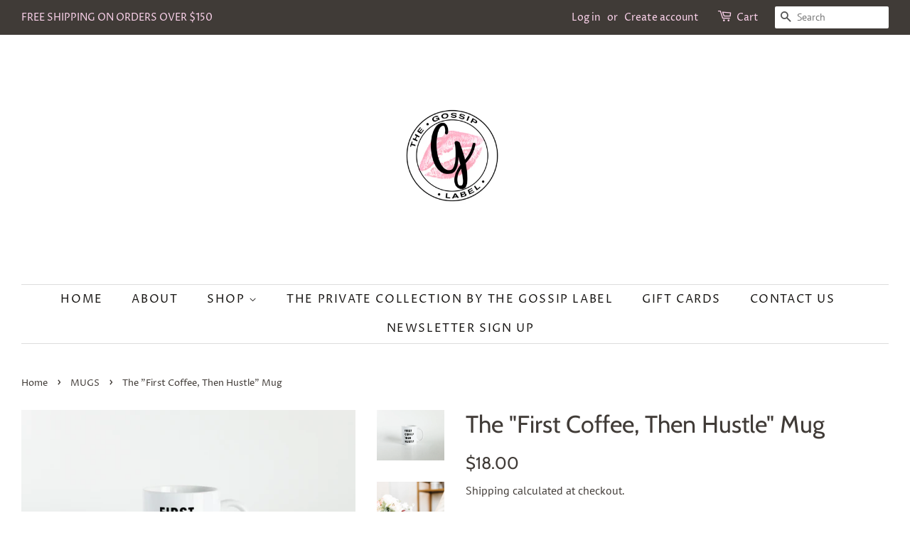

--- FILE ---
content_type: text/html; charset=utf-8
request_url: https://thegossiplabel.com/collections/mugs/products/the-first-coffee-then-hustle-mug
body_size: 17198
content:
<!doctype html>
<html class="no-js">
<head>

  <!-- Basic page needs ================================================== -->
  <meta charset="utf-8">
  <meta http-equiv="X-UA-Compatible" content="IE=edge,chrome=1">

  

  <!-- Title and description ================================================== -->
  <title>
  The &quot;First Coffee, Then Hustle&quot; Mug &ndash; The Gossip Label
  </title>

  
  <meta name="description" content="Kick start your morning Gossip Babes, by sipping your first coffee from our 11 oz. ceramic mug and go get that paper girl!">
  

  <!-- Social meta ================================================== -->
  <!-- /snippets/social-meta-tags.liquid -->




<meta property="og:site_name" content="The Gossip Label">
<meta property="og:url" content="https://thegossiplabel.com/products/the-first-coffee-then-hustle-mug">
<meta property="og:title" content="The "First Coffee, Then Hustle" Mug">
<meta property="og:type" content="product">
<meta property="og:description" content="Kick start your morning Gossip Babes, by sipping your first coffee from our 11 oz. ceramic mug and go get that paper girl!">

  <meta property="og:price:amount" content="18.00">
  <meta property="og:price:currency" content="CAD">

<meta property="og:image" content="http://thegossiplabel.com/cdn/shop/products/APC_0009-2_1200x1200.jpg?v=1569473786"><meta property="og:image" content="http://thegossiplabel.com/cdn/shop/products/Gossip_Label_Launch_Campaign___Photo_by_Nicole_Constante-4_1200x1200.jpg?v=1569473786"><meta property="og:image" content="http://thegossiplabel.com/cdn/shop/products/Gossip_the_Label___Photo_by_Nicole_Constante-4_1200x1200.jpg?v=1569473786">
<meta property="og:image:secure_url" content="https://thegossiplabel.com/cdn/shop/products/APC_0009-2_1200x1200.jpg?v=1569473786"><meta property="og:image:secure_url" content="https://thegossiplabel.com/cdn/shop/products/Gossip_Label_Launch_Campaign___Photo_by_Nicole_Constante-4_1200x1200.jpg?v=1569473786"><meta property="og:image:secure_url" content="https://thegossiplabel.com/cdn/shop/products/Gossip_the_Label___Photo_by_Nicole_Constante-4_1200x1200.jpg?v=1569473786">


<meta name="twitter:card" content="summary_large_image">
<meta name="twitter:title" content="The "First Coffee, Then Hustle" Mug">
<meta name="twitter:description" content="Kick start your morning Gossip Babes, by sipping your first coffee from our 11 oz. ceramic mug and go get that paper girl!">


  <!-- Helpers ================================================== -->
  <link rel="canonical" href="https://thegossiplabel.com/products/the-first-coffee-then-hustle-mug">
  <meta name="viewport" content="width=device-width,initial-scale=1">
  <meta name="theme-color" content="#403b37">

  <!-- CSS ================================================== -->
  <link href="//thegossiplabel.com/cdn/shop/t/2/assets/timber.scss.css?v=92372467249171150601762930942" rel="stylesheet" type="text/css" media="all" />
  <link href="//thegossiplabel.com/cdn/shop/t/2/assets/theme.scss.css?v=79777198900770633121762930942" rel="stylesheet" type="text/css" media="all" />

  <script>
    window.theme = window.theme || {};

    var theme = {
      strings: {
        addToCart: "Add to Cart",
        soldOut: "Sold out",
        unavailable: "Unavailable",
        zoomClose: "Close (Esc)",
        zoomPrev: "Previous (Left arrow key)",
        zoomNext: "Next (Right arrow key)",
        addressError: "Error looking up that address",
        addressNoResults: "No results for that address",
        addressQueryLimit: "You have exceeded the Google API usage limit. Consider upgrading to a \u003ca href=\"https:\/\/developers.google.com\/maps\/premium\/usage-limits\"\u003ePremium Plan\u003c\/a\u003e.",
        authError: "There was a problem authenticating your Google Maps API Key."
      },
      settings: {
        // Adding some settings to allow the editor to update correctly when they are changed
        enableWideLayout: true,
        typeAccentTransform: true,
        typeAccentSpacing: true,
        baseFontSize: '17px',
        headerBaseFontSize: '34px',
        accentFontSize: '16px'
      },
      variables: {
        mediaQueryMedium: 'screen and (max-width: 768px)',
        bpSmall: false
      },
      moneyFormat: "${{amount}}"
    }

    document.documentElement.className = document.documentElement.className.replace('no-js', 'supports-js');
  </script>

  <!-- Header hook for plugins ================================================== -->
  <script>window.performance && window.performance.mark && window.performance.mark('shopify.content_for_header.start');</script><meta name="google-site-verification" content="mDqn8H1V-uma71R7fm6CNIf9WW8aTnV0vV930Rj9Trw">
<meta id="shopify-digital-wallet" name="shopify-digital-wallet" content="/23925784656/digital_wallets/dialog">
<meta name="shopify-checkout-api-token" content="39317780741047b4d5c5dec55792173f">
<meta id="in-context-paypal-metadata" data-shop-id="23925784656" data-venmo-supported="false" data-environment="production" data-locale="en_US" data-paypal-v4="true" data-currency="CAD">
<link rel="alternate" type="application/json+oembed" href="https://thegossiplabel.com/products/the-first-coffee-then-hustle-mug.oembed">
<script async="async" src="/checkouts/internal/preloads.js?locale=en-CA"></script>
<script id="shopify-features" type="application/json">{"accessToken":"39317780741047b4d5c5dec55792173f","betas":["rich-media-storefront-analytics"],"domain":"thegossiplabel.com","predictiveSearch":true,"shopId":23925784656,"locale":"en"}</script>
<script>var Shopify = Shopify || {};
Shopify.shop = "the-gossip-label.myshopify.com";
Shopify.locale = "en";
Shopify.currency = {"active":"CAD","rate":"1.0"};
Shopify.country = "CA";
Shopify.theme = {"name":"Minimal","id":75563171920,"schema_name":"Minimal","schema_version":"11.1.0","theme_store_id":380,"role":"main"};
Shopify.theme.handle = "null";
Shopify.theme.style = {"id":null,"handle":null};
Shopify.cdnHost = "thegossiplabel.com/cdn";
Shopify.routes = Shopify.routes || {};
Shopify.routes.root = "/";</script>
<script type="module">!function(o){(o.Shopify=o.Shopify||{}).modules=!0}(window);</script>
<script>!function(o){function n(){var o=[];function n(){o.push(Array.prototype.slice.apply(arguments))}return n.q=o,n}var t=o.Shopify=o.Shopify||{};t.loadFeatures=n(),t.autoloadFeatures=n()}(window);</script>
<script id="shop-js-analytics" type="application/json">{"pageType":"product"}</script>
<script defer="defer" async type="module" src="//thegossiplabel.com/cdn/shopifycloud/shop-js/modules/v2/client.init-shop-cart-sync_C5BV16lS.en.esm.js"></script>
<script defer="defer" async type="module" src="//thegossiplabel.com/cdn/shopifycloud/shop-js/modules/v2/chunk.common_CygWptCX.esm.js"></script>
<script type="module">
  await import("//thegossiplabel.com/cdn/shopifycloud/shop-js/modules/v2/client.init-shop-cart-sync_C5BV16lS.en.esm.js");
await import("//thegossiplabel.com/cdn/shopifycloud/shop-js/modules/v2/chunk.common_CygWptCX.esm.js");

  window.Shopify.SignInWithShop?.initShopCartSync?.({"fedCMEnabled":true,"windoidEnabled":true});

</script>
<script>(function() {
  var isLoaded = false;
  function asyncLoad() {
    if (isLoaded) return;
    isLoaded = true;
    var urls = ["https:\/\/api.chated.io\/sdk\/v1\/popups\/7ff30f1f-469c-4635-a00b-e100d4f3e07c.js?shop=the-gossip-label.myshopify.com","https:\/\/cdn.seguno.com\/storefront.js?v=1.0.0\u0026id=7e771ea0020d456194e2aacbd237ee69\u0026bv=1764480209000\u0026cv=1729273994000\u0026shop=the-gossip-label.myshopify.com"];
    for (var i = 0; i < urls.length; i++) {
      var s = document.createElement('script');
      s.type = 'text/javascript';
      s.async = true;
      s.src = urls[i];
      var x = document.getElementsByTagName('script')[0];
      x.parentNode.insertBefore(s, x);
    }
  };
  if(window.attachEvent) {
    window.attachEvent('onload', asyncLoad);
  } else {
    window.addEventListener('load', asyncLoad, false);
  }
})();</script>
<script id="__st">var __st={"a":23925784656,"offset":-25200,"reqid":"fcf99c20-237b-4e14-bca5-bf3628167399-1768834638","pageurl":"thegossiplabel.com\/collections\/mugs\/products\/the-first-coffee-then-hustle-mug","u":"3c9c62b80a90","p":"product","rtyp":"product","rid":4117359591504};</script>
<script>window.ShopifyPaypalV4VisibilityTracking = true;</script>
<script id="captcha-bootstrap">!function(){'use strict';const t='contact',e='account',n='new_comment',o=[[t,t],['blogs',n],['comments',n],[t,'customer']],c=[[e,'customer_login'],[e,'guest_login'],[e,'recover_customer_password'],[e,'create_customer']],r=t=>t.map((([t,e])=>`form[action*='/${t}']:not([data-nocaptcha='true']) input[name='form_type'][value='${e}']`)).join(','),a=t=>()=>t?[...document.querySelectorAll(t)].map((t=>t.form)):[];function s(){const t=[...o],e=r(t);return a(e)}const i='password',u='form_key',d=['recaptcha-v3-token','g-recaptcha-response','h-captcha-response',i],f=()=>{try{return window.sessionStorage}catch{return}},m='__shopify_v',_=t=>t.elements[u];function p(t,e,n=!1){try{const o=window.sessionStorage,c=JSON.parse(o.getItem(e)),{data:r}=function(t){const{data:e,action:n}=t;return t[m]||n?{data:e,action:n}:{data:t,action:n}}(c);for(const[e,n]of Object.entries(r))t.elements[e]&&(t.elements[e].value=n);n&&o.removeItem(e)}catch(o){console.error('form repopulation failed',{error:o})}}const l='form_type',E='cptcha';function T(t){t.dataset[E]=!0}const w=window,h=w.document,L='Shopify',v='ce_forms',y='captcha';let A=!1;((t,e)=>{const n=(g='f06e6c50-85a8-45c8-87d0-21a2b65856fe',I='https://cdn.shopify.com/shopifycloud/storefront-forms-hcaptcha/ce_storefront_forms_captcha_hcaptcha.v1.5.2.iife.js',D={infoText:'Protected by hCaptcha',privacyText:'Privacy',termsText:'Terms'},(t,e,n)=>{const o=w[L][v],c=o.bindForm;if(c)return c(t,g,e,D).then(n);var r;o.q.push([[t,g,e,D],n]),r=I,A||(h.body.append(Object.assign(h.createElement('script'),{id:'captcha-provider',async:!0,src:r})),A=!0)});var g,I,D;w[L]=w[L]||{},w[L][v]=w[L][v]||{},w[L][v].q=[],w[L][y]=w[L][y]||{},w[L][y].protect=function(t,e){n(t,void 0,e),T(t)},Object.freeze(w[L][y]),function(t,e,n,w,h,L){const[v,y,A,g]=function(t,e,n){const i=e?o:[],u=t?c:[],d=[...i,...u],f=r(d),m=r(i),_=r(d.filter((([t,e])=>n.includes(e))));return[a(f),a(m),a(_),s()]}(w,h,L),I=t=>{const e=t.target;return e instanceof HTMLFormElement?e:e&&e.form},D=t=>v().includes(t);t.addEventListener('submit',(t=>{const e=I(t);if(!e)return;const n=D(e)&&!e.dataset.hcaptchaBound&&!e.dataset.recaptchaBound,o=_(e),c=g().includes(e)&&(!o||!o.value);(n||c)&&t.preventDefault(),c&&!n&&(function(t){try{if(!f())return;!function(t){const e=f();if(!e)return;const n=_(t);if(!n)return;const o=n.value;o&&e.removeItem(o)}(t);const e=Array.from(Array(32),(()=>Math.random().toString(36)[2])).join('');!function(t,e){_(t)||t.append(Object.assign(document.createElement('input'),{type:'hidden',name:u})),t.elements[u].value=e}(t,e),function(t,e){const n=f();if(!n)return;const o=[...t.querySelectorAll(`input[type='${i}']`)].map((({name:t})=>t)),c=[...d,...o],r={};for(const[a,s]of new FormData(t).entries())c.includes(a)||(r[a]=s);n.setItem(e,JSON.stringify({[m]:1,action:t.action,data:r}))}(t,e)}catch(e){console.error('failed to persist form',e)}}(e),e.submit())}));const S=(t,e)=>{t&&!t.dataset[E]&&(n(t,e.some((e=>e===t))),T(t))};for(const o of['focusin','change'])t.addEventListener(o,(t=>{const e=I(t);D(e)&&S(e,y())}));const B=e.get('form_key'),M=e.get(l),P=B&&M;t.addEventListener('DOMContentLoaded',(()=>{const t=y();if(P)for(const e of t)e.elements[l].value===M&&p(e,B);[...new Set([...A(),...v().filter((t=>'true'===t.dataset.shopifyCaptcha))])].forEach((e=>S(e,t)))}))}(h,new URLSearchParams(w.location.search),n,t,e,['guest_login'])})(!0,!0)}();</script>
<script integrity="sha256-4kQ18oKyAcykRKYeNunJcIwy7WH5gtpwJnB7kiuLZ1E=" data-source-attribution="shopify.loadfeatures" defer="defer" src="//thegossiplabel.com/cdn/shopifycloud/storefront/assets/storefront/load_feature-a0a9edcb.js" crossorigin="anonymous"></script>
<script data-source-attribution="shopify.dynamic_checkout.dynamic.init">var Shopify=Shopify||{};Shopify.PaymentButton=Shopify.PaymentButton||{isStorefrontPortableWallets:!0,init:function(){window.Shopify.PaymentButton.init=function(){};var t=document.createElement("script");t.src="https://thegossiplabel.com/cdn/shopifycloud/portable-wallets/latest/portable-wallets.en.js",t.type="module",document.head.appendChild(t)}};
</script>
<script data-source-attribution="shopify.dynamic_checkout.buyer_consent">
  function portableWalletsHideBuyerConsent(e){var t=document.getElementById("shopify-buyer-consent"),n=document.getElementById("shopify-subscription-policy-button");t&&n&&(t.classList.add("hidden"),t.setAttribute("aria-hidden","true"),n.removeEventListener("click",e))}function portableWalletsShowBuyerConsent(e){var t=document.getElementById("shopify-buyer-consent"),n=document.getElementById("shopify-subscription-policy-button");t&&n&&(t.classList.remove("hidden"),t.removeAttribute("aria-hidden"),n.addEventListener("click",e))}window.Shopify?.PaymentButton&&(window.Shopify.PaymentButton.hideBuyerConsent=portableWalletsHideBuyerConsent,window.Shopify.PaymentButton.showBuyerConsent=portableWalletsShowBuyerConsent);
</script>
<script data-source-attribution="shopify.dynamic_checkout.cart.bootstrap">document.addEventListener("DOMContentLoaded",(function(){function t(){return document.querySelector("shopify-accelerated-checkout-cart, shopify-accelerated-checkout")}if(t())Shopify.PaymentButton.init();else{new MutationObserver((function(e,n){t()&&(Shopify.PaymentButton.init(),n.disconnect())})).observe(document.body,{childList:!0,subtree:!0})}}));
</script>
<link id="shopify-accelerated-checkout-styles" rel="stylesheet" media="screen" href="https://thegossiplabel.com/cdn/shopifycloud/portable-wallets/latest/accelerated-checkout-backwards-compat.css" crossorigin="anonymous">
<style id="shopify-accelerated-checkout-cart">
        #shopify-buyer-consent {
  margin-top: 1em;
  display: inline-block;
  width: 100%;
}

#shopify-buyer-consent.hidden {
  display: none;
}

#shopify-subscription-policy-button {
  background: none;
  border: none;
  padding: 0;
  text-decoration: underline;
  font-size: inherit;
  cursor: pointer;
}

#shopify-subscription-policy-button::before {
  box-shadow: none;
}

      </style>

<script>window.performance && window.performance.mark && window.performance.mark('shopify.content_for_header.end');</script>

  <script src="//thegossiplabel.com/cdn/shop/t/2/assets/jquery-2.2.3.min.js?v=58211863146907186831564034743" type="text/javascript"></script>

  <script src="//thegossiplabel.com/cdn/shop/t/2/assets/lazysizes.min.js?v=155223123402716617051564034743" async="async"></script>

  
  

<link href="https://monorail-edge.shopifysvc.com" rel="dns-prefetch">
<script>(function(){if ("sendBeacon" in navigator && "performance" in window) {try {var session_token_from_headers = performance.getEntriesByType('navigation')[0].serverTiming.find(x => x.name == '_s').description;} catch {var session_token_from_headers = undefined;}var session_cookie_matches = document.cookie.match(/_shopify_s=([^;]*)/);var session_token_from_cookie = session_cookie_matches && session_cookie_matches.length === 2 ? session_cookie_matches[1] : "";var session_token = session_token_from_headers || session_token_from_cookie || "";function handle_abandonment_event(e) {var entries = performance.getEntries().filter(function(entry) {return /monorail-edge.shopifysvc.com/.test(entry.name);});if (!window.abandonment_tracked && entries.length === 0) {window.abandonment_tracked = true;var currentMs = Date.now();var navigation_start = performance.timing.navigationStart;var payload = {shop_id: 23925784656,url: window.location.href,navigation_start,duration: currentMs - navigation_start,session_token,page_type: "product"};window.navigator.sendBeacon("https://monorail-edge.shopifysvc.com/v1/produce", JSON.stringify({schema_id: "online_store_buyer_site_abandonment/1.1",payload: payload,metadata: {event_created_at_ms: currentMs,event_sent_at_ms: currentMs}}));}}window.addEventListener('pagehide', handle_abandonment_event);}}());</script>
<script id="web-pixels-manager-setup">(function e(e,d,r,n,o){if(void 0===o&&(o={}),!Boolean(null===(a=null===(i=window.Shopify)||void 0===i?void 0:i.analytics)||void 0===a?void 0:a.replayQueue)){var i,a;window.Shopify=window.Shopify||{};var t=window.Shopify;t.analytics=t.analytics||{};var s=t.analytics;s.replayQueue=[],s.publish=function(e,d,r){return s.replayQueue.push([e,d,r]),!0};try{self.performance.mark("wpm:start")}catch(e){}var l=function(){var e={modern:/Edge?\/(1{2}[4-9]|1[2-9]\d|[2-9]\d{2}|\d{4,})\.\d+(\.\d+|)|Firefox\/(1{2}[4-9]|1[2-9]\d|[2-9]\d{2}|\d{4,})\.\d+(\.\d+|)|Chrom(ium|e)\/(9{2}|\d{3,})\.\d+(\.\d+|)|(Maci|X1{2}).+ Version\/(15\.\d+|(1[6-9]|[2-9]\d|\d{3,})\.\d+)([,.]\d+|)( \(\w+\)|)( Mobile\/\w+|) Safari\/|Chrome.+OPR\/(9{2}|\d{3,})\.\d+\.\d+|(CPU[ +]OS|iPhone[ +]OS|CPU[ +]iPhone|CPU IPhone OS|CPU iPad OS)[ +]+(15[._]\d+|(1[6-9]|[2-9]\d|\d{3,})[._]\d+)([._]\d+|)|Android:?[ /-](13[3-9]|1[4-9]\d|[2-9]\d{2}|\d{4,})(\.\d+|)(\.\d+|)|Android.+Firefox\/(13[5-9]|1[4-9]\d|[2-9]\d{2}|\d{4,})\.\d+(\.\d+|)|Android.+Chrom(ium|e)\/(13[3-9]|1[4-9]\d|[2-9]\d{2}|\d{4,})\.\d+(\.\d+|)|SamsungBrowser\/([2-9]\d|\d{3,})\.\d+/,legacy:/Edge?\/(1[6-9]|[2-9]\d|\d{3,})\.\d+(\.\d+|)|Firefox\/(5[4-9]|[6-9]\d|\d{3,})\.\d+(\.\d+|)|Chrom(ium|e)\/(5[1-9]|[6-9]\d|\d{3,})\.\d+(\.\d+|)([\d.]+$|.*Safari\/(?![\d.]+ Edge\/[\d.]+$))|(Maci|X1{2}).+ Version\/(10\.\d+|(1[1-9]|[2-9]\d|\d{3,})\.\d+)([,.]\d+|)( \(\w+\)|)( Mobile\/\w+|) Safari\/|Chrome.+OPR\/(3[89]|[4-9]\d|\d{3,})\.\d+\.\d+|(CPU[ +]OS|iPhone[ +]OS|CPU[ +]iPhone|CPU IPhone OS|CPU iPad OS)[ +]+(10[._]\d+|(1[1-9]|[2-9]\d|\d{3,})[._]\d+)([._]\d+|)|Android:?[ /-](13[3-9]|1[4-9]\d|[2-9]\d{2}|\d{4,})(\.\d+|)(\.\d+|)|Mobile Safari.+OPR\/([89]\d|\d{3,})\.\d+\.\d+|Android.+Firefox\/(13[5-9]|1[4-9]\d|[2-9]\d{2}|\d{4,})\.\d+(\.\d+|)|Android.+Chrom(ium|e)\/(13[3-9]|1[4-9]\d|[2-9]\d{2}|\d{4,})\.\d+(\.\d+|)|Android.+(UC? ?Browser|UCWEB|U3)[ /]?(15\.([5-9]|\d{2,})|(1[6-9]|[2-9]\d|\d{3,})\.\d+)\.\d+|SamsungBrowser\/(5\.\d+|([6-9]|\d{2,})\.\d+)|Android.+MQ{2}Browser\/(14(\.(9|\d{2,})|)|(1[5-9]|[2-9]\d|\d{3,})(\.\d+|))(\.\d+|)|K[Aa][Ii]OS\/(3\.\d+|([4-9]|\d{2,})\.\d+)(\.\d+|)/},d=e.modern,r=e.legacy,n=navigator.userAgent;return n.match(d)?"modern":n.match(r)?"legacy":"unknown"}(),u="modern"===l?"modern":"legacy",c=(null!=n?n:{modern:"",legacy:""})[u],f=function(e){return[e.baseUrl,"/wpm","/b",e.hashVersion,"modern"===e.buildTarget?"m":"l",".js"].join("")}({baseUrl:d,hashVersion:r,buildTarget:u}),m=function(e){var d=e.version,r=e.bundleTarget,n=e.surface,o=e.pageUrl,i=e.monorailEndpoint;return{emit:function(e){var a=e.status,t=e.errorMsg,s=(new Date).getTime(),l=JSON.stringify({metadata:{event_sent_at_ms:s},events:[{schema_id:"web_pixels_manager_load/3.1",payload:{version:d,bundle_target:r,page_url:o,status:a,surface:n,error_msg:t},metadata:{event_created_at_ms:s}}]});if(!i)return console&&console.warn&&console.warn("[Web Pixels Manager] No Monorail endpoint provided, skipping logging."),!1;try{return self.navigator.sendBeacon.bind(self.navigator)(i,l)}catch(e){}var u=new XMLHttpRequest;try{return u.open("POST",i,!0),u.setRequestHeader("Content-Type","text/plain"),u.send(l),!0}catch(e){return console&&console.warn&&console.warn("[Web Pixels Manager] Got an unhandled error while logging to Monorail."),!1}}}}({version:r,bundleTarget:l,surface:e.surface,pageUrl:self.location.href,monorailEndpoint:e.monorailEndpoint});try{o.browserTarget=l,function(e){var d=e.src,r=e.async,n=void 0===r||r,o=e.onload,i=e.onerror,a=e.sri,t=e.scriptDataAttributes,s=void 0===t?{}:t,l=document.createElement("script"),u=document.querySelector("head"),c=document.querySelector("body");if(l.async=n,l.src=d,a&&(l.integrity=a,l.crossOrigin="anonymous"),s)for(var f in s)if(Object.prototype.hasOwnProperty.call(s,f))try{l.dataset[f]=s[f]}catch(e){}if(o&&l.addEventListener("load",o),i&&l.addEventListener("error",i),u)u.appendChild(l);else{if(!c)throw new Error("Did not find a head or body element to append the script");c.appendChild(l)}}({src:f,async:!0,onload:function(){if(!function(){var e,d;return Boolean(null===(d=null===(e=window.Shopify)||void 0===e?void 0:e.analytics)||void 0===d?void 0:d.initialized)}()){var d=window.webPixelsManager.init(e)||void 0;if(d){var r=window.Shopify.analytics;r.replayQueue.forEach((function(e){var r=e[0],n=e[1],o=e[2];d.publishCustomEvent(r,n,o)})),r.replayQueue=[],r.publish=d.publishCustomEvent,r.visitor=d.visitor,r.initialized=!0}}},onerror:function(){return m.emit({status:"failed",errorMsg:"".concat(f," has failed to load")})},sri:function(e){var d=/^sha384-[A-Za-z0-9+/=]+$/;return"string"==typeof e&&d.test(e)}(c)?c:"",scriptDataAttributes:o}),m.emit({status:"loading"})}catch(e){m.emit({status:"failed",errorMsg:(null==e?void 0:e.message)||"Unknown error"})}}})({shopId: 23925784656,storefrontBaseUrl: "https://thegossiplabel.com",extensionsBaseUrl: "https://extensions.shopifycdn.com/cdn/shopifycloud/web-pixels-manager",monorailEndpoint: "https://monorail-edge.shopifysvc.com/unstable/produce_batch",surface: "storefront-renderer",enabledBetaFlags: ["2dca8a86"],webPixelsConfigList: [{"id":"130809936","configuration":"{\"pixel_id\":\"3051255548299134\",\"pixel_type\":\"facebook_pixel\",\"metaapp_system_user_token\":\"-\"}","eventPayloadVersion":"v1","runtimeContext":"OPEN","scriptVersion":"ca16bc87fe92b6042fbaa3acc2fbdaa6","type":"APP","apiClientId":2329312,"privacyPurposes":["ANALYTICS","MARKETING","SALE_OF_DATA"],"dataSharingAdjustments":{"protectedCustomerApprovalScopes":["read_customer_address","read_customer_email","read_customer_name","read_customer_personal_data","read_customer_phone"]}},{"id":"shopify-app-pixel","configuration":"{}","eventPayloadVersion":"v1","runtimeContext":"STRICT","scriptVersion":"0450","apiClientId":"shopify-pixel","type":"APP","privacyPurposes":["ANALYTICS","MARKETING"]},{"id":"shopify-custom-pixel","eventPayloadVersion":"v1","runtimeContext":"LAX","scriptVersion":"0450","apiClientId":"shopify-pixel","type":"CUSTOM","privacyPurposes":["ANALYTICS","MARKETING"]}],isMerchantRequest: false,initData: {"shop":{"name":"The Gossip Label","paymentSettings":{"currencyCode":"CAD"},"myshopifyDomain":"the-gossip-label.myshopify.com","countryCode":"CA","storefrontUrl":"https:\/\/thegossiplabel.com"},"customer":null,"cart":null,"checkout":null,"productVariants":[{"price":{"amount":18.0,"currencyCode":"CAD"},"product":{"title":"The \"First Coffee, Then Hustle\" Mug","vendor":"The Gossip Label","id":"4117359591504","untranslatedTitle":"The \"First Coffee, Then Hustle\" Mug","url":"\/products\/the-first-coffee-then-hustle-mug","type":"Mug"},"id":"30183786578000","image":{"src":"\/\/thegossiplabel.com\/cdn\/shop\/products\/APC_0009-2.jpg?v=1569473786"},"sku":"","title":"Default Title","untranslatedTitle":"Default Title"}],"purchasingCompany":null},},"https://thegossiplabel.com/cdn","fcfee988w5aeb613cpc8e4bc33m6693e112",{"modern":"","legacy":""},{"shopId":"23925784656","storefrontBaseUrl":"https:\/\/thegossiplabel.com","extensionBaseUrl":"https:\/\/extensions.shopifycdn.com\/cdn\/shopifycloud\/web-pixels-manager","surface":"storefront-renderer","enabledBetaFlags":"[\"2dca8a86\"]","isMerchantRequest":"false","hashVersion":"fcfee988w5aeb613cpc8e4bc33m6693e112","publish":"custom","events":"[[\"page_viewed\",{}],[\"product_viewed\",{\"productVariant\":{\"price\":{\"amount\":18.0,\"currencyCode\":\"CAD\"},\"product\":{\"title\":\"The \\\"First Coffee, Then Hustle\\\" Mug\",\"vendor\":\"The Gossip Label\",\"id\":\"4117359591504\",\"untranslatedTitle\":\"The \\\"First Coffee, Then Hustle\\\" Mug\",\"url\":\"\/products\/the-first-coffee-then-hustle-mug\",\"type\":\"Mug\"},\"id\":\"30183786578000\",\"image\":{\"src\":\"\/\/thegossiplabel.com\/cdn\/shop\/products\/APC_0009-2.jpg?v=1569473786\"},\"sku\":\"\",\"title\":\"Default Title\",\"untranslatedTitle\":\"Default Title\"}}]]"});</script><script>
  window.ShopifyAnalytics = window.ShopifyAnalytics || {};
  window.ShopifyAnalytics.meta = window.ShopifyAnalytics.meta || {};
  window.ShopifyAnalytics.meta.currency = 'CAD';
  var meta = {"product":{"id":4117359591504,"gid":"gid:\/\/shopify\/Product\/4117359591504","vendor":"The Gossip Label","type":"Mug","handle":"the-first-coffee-then-hustle-mug","variants":[{"id":30183786578000,"price":1800,"name":"The \"First Coffee, Then Hustle\" Mug","public_title":null,"sku":""}],"remote":false},"page":{"pageType":"product","resourceType":"product","resourceId":4117359591504,"requestId":"fcf99c20-237b-4e14-bca5-bf3628167399-1768834638"}};
  for (var attr in meta) {
    window.ShopifyAnalytics.meta[attr] = meta[attr];
  }
</script>
<script class="analytics">
  (function () {
    var customDocumentWrite = function(content) {
      var jquery = null;

      if (window.jQuery) {
        jquery = window.jQuery;
      } else if (window.Checkout && window.Checkout.$) {
        jquery = window.Checkout.$;
      }

      if (jquery) {
        jquery('body').append(content);
      }
    };

    var hasLoggedConversion = function(token) {
      if (token) {
        return document.cookie.indexOf('loggedConversion=' + token) !== -1;
      }
      return false;
    }

    var setCookieIfConversion = function(token) {
      if (token) {
        var twoMonthsFromNow = new Date(Date.now());
        twoMonthsFromNow.setMonth(twoMonthsFromNow.getMonth() + 2);

        document.cookie = 'loggedConversion=' + token + '; expires=' + twoMonthsFromNow;
      }
    }

    var trekkie = window.ShopifyAnalytics.lib = window.trekkie = window.trekkie || [];
    if (trekkie.integrations) {
      return;
    }
    trekkie.methods = [
      'identify',
      'page',
      'ready',
      'track',
      'trackForm',
      'trackLink'
    ];
    trekkie.factory = function(method) {
      return function() {
        var args = Array.prototype.slice.call(arguments);
        args.unshift(method);
        trekkie.push(args);
        return trekkie;
      };
    };
    for (var i = 0; i < trekkie.methods.length; i++) {
      var key = trekkie.methods[i];
      trekkie[key] = trekkie.factory(key);
    }
    trekkie.load = function(config) {
      trekkie.config = config || {};
      trekkie.config.initialDocumentCookie = document.cookie;
      var first = document.getElementsByTagName('script')[0];
      var script = document.createElement('script');
      script.type = 'text/javascript';
      script.onerror = function(e) {
        var scriptFallback = document.createElement('script');
        scriptFallback.type = 'text/javascript';
        scriptFallback.onerror = function(error) {
                var Monorail = {
      produce: function produce(monorailDomain, schemaId, payload) {
        var currentMs = new Date().getTime();
        var event = {
          schema_id: schemaId,
          payload: payload,
          metadata: {
            event_created_at_ms: currentMs,
            event_sent_at_ms: currentMs
          }
        };
        return Monorail.sendRequest("https://" + monorailDomain + "/v1/produce", JSON.stringify(event));
      },
      sendRequest: function sendRequest(endpointUrl, payload) {
        // Try the sendBeacon API
        if (window && window.navigator && typeof window.navigator.sendBeacon === 'function' && typeof window.Blob === 'function' && !Monorail.isIos12()) {
          var blobData = new window.Blob([payload], {
            type: 'text/plain'
          });

          if (window.navigator.sendBeacon(endpointUrl, blobData)) {
            return true;
          } // sendBeacon was not successful

        } // XHR beacon

        var xhr = new XMLHttpRequest();

        try {
          xhr.open('POST', endpointUrl);
          xhr.setRequestHeader('Content-Type', 'text/plain');
          xhr.send(payload);
        } catch (e) {
          console.log(e);
        }

        return false;
      },
      isIos12: function isIos12() {
        return window.navigator.userAgent.lastIndexOf('iPhone; CPU iPhone OS 12_') !== -1 || window.navigator.userAgent.lastIndexOf('iPad; CPU OS 12_') !== -1;
      }
    };
    Monorail.produce('monorail-edge.shopifysvc.com',
      'trekkie_storefront_load_errors/1.1',
      {shop_id: 23925784656,
      theme_id: 75563171920,
      app_name: "storefront",
      context_url: window.location.href,
      source_url: "//thegossiplabel.com/cdn/s/trekkie.storefront.cd680fe47e6c39ca5d5df5f0a32d569bc48c0f27.min.js"});

        };
        scriptFallback.async = true;
        scriptFallback.src = '//thegossiplabel.com/cdn/s/trekkie.storefront.cd680fe47e6c39ca5d5df5f0a32d569bc48c0f27.min.js';
        first.parentNode.insertBefore(scriptFallback, first);
      };
      script.async = true;
      script.src = '//thegossiplabel.com/cdn/s/trekkie.storefront.cd680fe47e6c39ca5d5df5f0a32d569bc48c0f27.min.js';
      first.parentNode.insertBefore(script, first);
    };
    trekkie.load(
      {"Trekkie":{"appName":"storefront","development":false,"defaultAttributes":{"shopId":23925784656,"isMerchantRequest":null,"themeId":75563171920,"themeCityHash":"11861428534597718150","contentLanguage":"en","currency":"CAD","eventMetadataId":"3f0a6b3d-8e5e-468a-aa4a-394e3162f1f4"},"isServerSideCookieWritingEnabled":true,"monorailRegion":"shop_domain","enabledBetaFlags":["65f19447"]},"Session Attribution":{},"S2S":{"facebookCapiEnabled":true,"source":"trekkie-storefront-renderer","apiClientId":580111}}
    );

    var loaded = false;
    trekkie.ready(function() {
      if (loaded) return;
      loaded = true;

      window.ShopifyAnalytics.lib = window.trekkie;

      var originalDocumentWrite = document.write;
      document.write = customDocumentWrite;
      try { window.ShopifyAnalytics.merchantGoogleAnalytics.call(this); } catch(error) {};
      document.write = originalDocumentWrite;

      window.ShopifyAnalytics.lib.page(null,{"pageType":"product","resourceType":"product","resourceId":4117359591504,"requestId":"fcf99c20-237b-4e14-bca5-bf3628167399-1768834638","shopifyEmitted":true});

      var match = window.location.pathname.match(/checkouts\/(.+)\/(thank_you|post_purchase)/)
      var token = match? match[1]: undefined;
      if (!hasLoggedConversion(token)) {
        setCookieIfConversion(token);
        window.ShopifyAnalytics.lib.track("Viewed Product",{"currency":"CAD","variantId":30183786578000,"productId":4117359591504,"productGid":"gid:\/\/shopify\/Product\/4117359591504","name":"The \"First Coffee, Then Hustle\" Mug","price":"18.00","sku":"","brand":"The Gossip Label","variant":null,"category":"Mug","nonInteraction":true,"remote":false},undefined,undefined,{"shopifyEmitted":true});
      window.ShopifyAnalytics.lib.track("monorail:\/\/trekkie_storefront_viewed_product\/1.1",{"currency":"CAD","variantId":30183786578000,"productId":4117359591504,"productGid":"gid:\/\/shopify\/Product\/4117359591504","name":"The \"First Coffee, Then Hustle\" Mug","price":"18.00","sku":"","brand":"The Gossip Label","variant":null,"category":"Mug","nonInteraction":true,"remote":false,"referer":"https:\/\/thegossiplabel.com\/collections\/mugs\/products\/the-first-coffee-then-hustle-mug"});
      }
    });


        var eventsListenerScript = document.createElement('script');
        eventsListenerScript.async = true;
        eventsListenerScript.src = "//thegossiplabel.com/cdn/shopifycloud/storefront/assets/shop_events_listener-3da45d37.js";
        document.getElementsByTagName('head')[0].appendChild(eventsListenerScript);

})();</script>
<script
  defer
  src="https://thegossiplabel.com/cdn/shopifycloud/perf-kit/shopify-perf-kit-3.0.4.min.js"
  data-application="storefront-renderer"
  data-shop-id="23925784656"
  data-render-region="gcp-us-central1"
  data-page-type="product"
  data-theme-instance-id="75563171920"
  data-theme-name="Minimal"
  data-theme-version="11.1.0"
  data-monorail-region="shop_domain"
  data-resource-timing-sampling-rate="10"
  data-shs="true"
  data-shs-beacon="true"
  data-shs-export-with-fetch="true"
  data-shs-logs-sample-rate="1"
  data-shs-beacon-endpoint="https://thegossiplabel.com/api/collect"
></script>
</head>

<body id="the-quot-first-coffee-then-hustle-quot-mug" class="template-product" >

  <div id="shopify-section-header" class="shopify-section"><style>
  .logo__image-wrapper {
    max-width: 225px;
  }
  /*================= If logo is above navigation ================== */
  
    .site-nav {
      
        border-top: 1px solid #dddddd;
        border-bottom: 1px solid #dddddd;
      
      margin-top: 30px;
    }

    
      .logo__image-wrapper {
        margin: 0 auto;
      }
    
  

  /*============ If logo is on the same line as navigation ============ */
  


  
</style>

<div data-section-id="header" data-section-type="header-section">
  <div class="header-bar">
    <div class="wrapper medium-down--hide">
      <div class="post-large--display-table">

        
          <div class="header-bar__left post-large--display-table-cell">

            

            

            
              <div class="header-bar__module header-bar__message">
                
                  FREE SHIPPING ON ORDERS OVER $150
                
              </div>
            

          </div>
        

        <div class="header-bar__right post-large--display-table-cell">

          
            <ul class="header-bar__module header-bar__module--list">
              
                <li>
                  <a href="/account/login" id="customer_login_link">Log in</a>
                </li>
                <li>or</li>
                <li>
                  <a href="/account/register" id="customer_register_link">Create account</a>
                </li>
              
            </ul>
          

          <div class="header-bar__module">
            <span class="header-bar__sep" aria-hidden="true"></span>
            <a href="/cart" class="cart-page-link">
              <span class="icon icon-cart header-bar__cart-icon" aria-hidden="true"></span>
            </a>
          </div>

          <div class="header-bar__module">
            <a href="/cart" class="cart-page-link">
              Cart
              <span class="cart-count header-bar__cart-count hidden-count">0</span>
            </a>
          </div>

          
            
              <div class="header-bar__module header-bar__search">
                


  <form action="/search" method="get" class="header-bar__search-form clearfix" role="search">
    
    <button type="submit" class="btn btn--search icon-fallback-text header-bar__search-submit">
      <span class="icon icon-search" aria-hidden="true"></span>
      <span class="fallback-text">Search</span>
    </button>
    <input type="search" name="q" value="" aria-label="Search" class="header-bar__search-input" placeholder="Search">
  </form>


              </div>
            
          

        </div>
      </div>
    </div>

    <div class="wrapper post-large--hide announcement-bar--mobile">
      
        
          <span>FREE SHIPPING ON ORDERS OVER $150</span>
        
      
    </div>

    <div class="wrapper post-large--hide">
      
        <button type="button" class="mobile-nav-trigger" id="MobileNavTrigger" aria-controls="MobileNav" aria-expanded="false">
          <span class="icon icon-hamburger" aria-hidden="true"></span>
          Menu
        </button>
      
      <a href="/cart" class="cart-page-link mobile-cart-page-link">
        <span class="icon icon-cart header-bar__cart-icon" aria-hidden="true"></span>
        Cart <span class="cart-count hidden-count">0</span>
      </a>
    </div>
    <nav role="navigation">
  <ul id="MobileNav" class="mobile-nav post-large--hide">
    
      
        <li class="mobile-nav__link">
          <a
            href="/"
            class="mobile-nav"
            >
            Home
          </a>
        </li>
      
    
      
        <li class="mobile-nav__link">
          <a
            href="/pages/about-7"
            class="mobile-nav"
            >
            About
          </a>
        </li>
      
    
      
        
        <li class="mobile-nav__link" aria-haspopup="true">
          <a
            href="/collections"
            class="mobile-nav__sublist-trigger"
            aria-controls="MobileNav-Parent-3"
            aria-expanded="false">
            Shop
            <span class="icon-fallback-text mobile-nav__sublist-expand" aria-hidden="true">
  <span class="icon icon-plus" aria-hidden="true"></span>
  <span class="fallback-text">+</span>
</span>
<span class="icon-fallback-text mobile-nav__sublist-contract" aria-hidden="true">
  <span class="icon icon-minus" aria-hidden="true"></span>
  <span class="fallback-text">-</span>
</span>

          </a>
          <ul
            id="MobileNav-Parent-3"
            class="mobile-nav__sublist">
            
            
              
                
                <li class="mobile-nav__sublist-link">
                  <a
                    href="/collections"
                    class="mobile-nav__sublist-trigger"
                    aria-controls="MobileNav-Child-3-1"
                    aria-expanded="false"
                    >
                    New Arrivals
                    <span class="icon-fallback-text mobile-nav__sublist-expand" aria-hidden="true">
  <span class="icon icon-plus" aria-hidden="true"></span>
  <span class="fallback-text">+</span>
</span>
<span class="icon-fallback-text mobile-nav__sublist-contract" aria-hidden="true">
  <span class="icon icon-minus" aria-hidden="true"></span>
  <span class="fallback-text">-</span>
</span>

                  </a>
                  <ul
                    id="MobileNav-Child-3-1"
                    class="mobile-nav__sublist mobile-nav__sublist--grandchilds">
                    
                      <li class="mobile-nav__sublist-link">
                        <a
                          href="/collections/the-fall-wellness-collection"
                          >
                          The Wellness Collection
                        </a>
                      </li>
                    
                      <li class="mobile-nav__sublist-link">
                        <a
                          href="/collections/the-goddess-jewelry-tray"
                          >
                          The Goddess Jewelry Tray
                        </a>
                      </li>
                    
                      <li class="mobile-nav__sublist-link">
                        <a
                          href="/collections/gossip-bookmarks"
                          >
                          Gossip Bookmarks
                        </a>
                      </li>
                    
                      <li class="mobile-nav__sublist-link">
                        <a
                          href="/collections/valentines-day-collection"
                          >
                          The Self Love Collection
                        </a>
                      </li>
                    
                  </ul>
                </li>
              
            
              
                
                <li class="mobile-nav__sublist-link">
                  <a
                    href="/collections"
                    class="mobile-nav__sublist-trigger"
                    aria-controls="MobileNav-Child-3-2"
                    aria-expanded="false"
                    >
                    Collections
                    <span class="icon-fallback-text mobile-nav__sublist-expand" aria-hidden="true">
  <span class="icon icon-plus" aria-hidden="true"></span>
  <span class="fallback-text">+</span>
</span>
<span class="icon-fallback-text mobile-nav__sublist-contract" aria-hidden="true">
  <span class="icon icon-minus" aria-hidden="true"></span>
  <span class="fallback-text">-</span>
</span>

                  </a>
                  <ul
                    id="MobileNav-Child-3-2"
                    class="mobile-nav__sublist mobile-nav__sublist--grandchilds">
                    
                      <li class="mobile-nav__sublist-link">
                        <a
                          href="/collections/the-fall-wellness-collection"
                          >
                          THE WELLNESS COLLECTION
                        </a>
                      </li>
                    
                      <li class="mobile-nav__sublist-link">
                        <a
                          href="/collections/the-empowerment-collection"
                          >
                          THE EMPOWERMENT COLLECTION
                        </a>
                      </li>
                    
                      <li class="mobile-nav__sublist-link">
                        <a
                          href="/collections/fw2020"
                          >
                          THE COMFORT COLLECTION
                        </a>
                      </li>
                    
                      <li class="mobile-nav__sublist-link">
                        <a
                          href="/collections/valentines-day-collection"
                          >
                          THE SELF LOVE COLLECTION
                        </a>
                      </li>
                    
                      <li class="mobile-nav__sublist-link">
                        <a
                          href="/collections/gossip-summer-collection"
                          >
                          THE SUMMER COLLECTION
                        </a>
                      </li>
                    
                      <li class="mobile-nav__sublist-link">
                        <a
                          href="/collections/kids"
                          >
                          GOSSIP KIDS
                        </a>
                      </li>
                    
                      <li class="mobile-nav__sublist-link">
                        <a
                          href="/collections/valentines-day-collection"
                          >
                          THE SELF LOVE COLLECTION
                        </a>
                      </li>
                    
                  </ul>
                </li>
              
            
              
                
                <li class="mobile-nav__sublist-link">
                  <a
                    href="/collections/all"
                    class="mobile-nav__sublist-trigger"
                    aria-controls="MobileNav-Child-3-3"
                    aria-expanded="false"
                    >
                    Products
                    <span class="icon-fallback-text mobile-nav__sublist-expand" aria-hidden="true">
  <span class="icon icon-plus" aria-hidden="true"></span>
  <span class="fallback-text">+</span>
</span>
<span class="icon-fallback-text mobile-nav__sublist-contract" aria-hidden="true">
  <span class="icon icon-minus" aria-hidden="true"></span>
  <span class="fallback-text">-</span>
</span>

                  </a>
                  <ul
                    id="MobileNav-Child-3-3"
                    class="mobile-nav__sublist mobile-nav__sublist--grandchilds">
                    
                      <li class="mobile-nav__sublist-link">
                        <a
                          href="/collections/the-goddess-jewelry-tray"
                          >
                          The Goddess Jewelry Tray
                        </a>
                      </li>
                    
                      <li class="mobile-nav__sublist-link">
                        <a
                          href="/products/kozy-toques"
                          >
                          Kozy Toques
                        </a>
                      </li>
                    
                      <li class="mobile-nav__sublist-link">
                        <a
                          href="/collections/gossip-bookmarks"
                          >
                          Gossip Bookmarks
                        </a>
                      </li>
                    
                      <li class="mobile-nav__sublist-link">
                        <a
                          href="/collections/hand-sanitizer-spritzers"
                          >
                          Hand Sanitizer Spritzers
                        </a>
                      </li>
                    
                      <li class="mobile-nav__sublist-link">
                        <a
                          href="/collections/mugs"
                          aria-current="page">
                          Mugs
                        </a>
                      </li>
                    
                      <li class="mobile-nav__sublist-link">
                        <a
                          href="/collections/gossip-water-tumblers"
                          >
                          Gossip Skinny Tumblers
                        </a>
                      </li>
                    
                      <li class="mobile-nav__sublist-link">
                        <a
                          href="/collections/accessories"
                          >
                          Accessories
                        </a>
                      </li>
                    
                      <li class="mobile-nav__sublist-link">
                        <a
                          href="/collections/frontpage"
                          >
                          Womens Sweaters
                        </a>
                      </li>
                    
                      <li class="mobile-nav__sublist-link">
                        <a
                          href="/collections/kids"
                          >
                          Gossip Kids
                        </a>
                      </li>
                    
                  </ul>
                </li>
              
            
              
                <li class="mobile-nav__sublist-link">
                  <a
                    href="/collections/sale"
                    >
                    Sale
                  </a>
                </li>
              
            
          </ul>
        </li>
      
    
      
        <li class="mobile-nav__link">
          <a
            href="/pages/the-private-collection-by-the-gossip-label"
            class="mobile-nav"
            >
            The Private Collection by The Gossip Label
          </a>
        </li>
      
    
      
        <li class="mobile-nav__link">
          <a
            href="/products/gift-card"
            class="mobile-nav"
            >
            Gift Cards
          </a>
        </li>
      
    
      
        <li class="mobile-nav__link">
          <a
            href="/pages/contact-us-3"
            class="mobile-nav"
            >
            Contact Us
          </a>
        </li>
      
    
      
        <li class="mobile-nav__link">
          <a
            href="/pages/newsletters-sign-up"
            class="mobile-nav"
            >
            Newsletter Sign Up
          </a>
        </li>
      
    

    
      
        <li class="mobile-nav__link">
          <a href="/account/login" id="customer_login_link">Log in</a>
        </li>
        <li class="mobile-nav__link">
          <a href="/account/register" id="customer_register_link">Create account</a>
        </li>
      
    

    <li class="mobile-nav__link">
      
        <div class="header-bar__module header-bar__search">
          


  <form action="/search" method="get" class="header-bar__search-form clearfix" role="search">
    
    <button type="submit" class="btn btn--search icon-fallback-text header-bar__search-submit">
      <span class="icon icon-search" aria-hidden="true"></span>
      <span class="fallback-text">Search</span>
    </button>
    <input type="search" name="q" value="" aria-label="Search" class="header-bar__search-input" placeholder="Search">
  </form>


        </div>
      
    </li>
  </ul>
</nav>

  </div>

  <header class="site-header" role="banner">
    <div class="wrapper">

      
        <div class="grid--full">
          <div class="grid__item">
            
              <div class="h1 site-header__logo" itemscope itemtype="http://schema.org/Organization">
            
              
                <noscript>
                  
                  <div class="logo__image-wrapper">
                    <img src="//thegossiplabel.com/cdn/shop/files/Gossip_Label_Logo_Official_225x.png?v=1614304242" alt="The Gossip Label" />
                  </div>
                </noscript>
                <div class="logo__image-wrapper supports-js">
                  <a href="/" itemprop="url" style="padding-top:129.41176470588235%;">
                    
                    <img class="logo__image lazyload"
                         src="//thegossiplabel.com/cdn/shop/files/Gossip_Label_Logo_Official_300x300.png?v=1614304242"
                         data-src="//thegossiplabel.com/cdn/shop/files/Gossip_Label_Logo_Official_{width}x.png?v=1614304242"
                         data-widths="[120, 180, 360, 540, 720, 900, 1080, 1296, 1512, 1728, 1944, 2048]"
                         data-aspectratio="0.7727272727272727"
                         data-sizes="auto"
                         alt="The Gossip Label"
                         itemprop="logo">
                  </a>
                </div>
              
            
              </div>
            
          </div>
        </div>
        <div class="grid--full medium-down--hide">
          <div class="grid__item">
            
<nav>
  <ul class="site-nav" id="AccessibleNav">
    
      
        <li>
          <a
            href="/"
            class="site-nav__link"
            data-meganav-type="child"
            >
              Home
          </a>
        </li>
      
    
      
        <li>
          <a
            href="/pages/about-7"
            class="site-nav__link"
            data-meganav-type="child"
            >
              About
          </a>
        </li>
      
    
      
      
        <li 
          class="site-nav--has-dropdown "
          aria-haspopup="true">
          <a
            href="/collections"
            class="site-nav__link"
            data-meganav-type="parent"
            aria-controls="MenuParent-3"
            aria-expanded="false"
            >
              Shop
              <span class="icon icon-arrow-down" aria-hidden="true"></span>
          </a>
          <ul
            id="MenuParent-3"
            class="site-nav__dropdown site-nav--has-grandchildren"
            data-meganav-dropdown>
            
              
              
                <li
                  class="site-nav--has-dropdown site-nav--has-dropdown-grandchild "
                  aria-haspopup="true">
                  <a
                    href="/collections"
                    class="site-nav__link"
                    aria-controls="MenuChildren-3-1"
                    data-meganav-type="parent"
                    
                    tabindex="-1">
                      New Arrivals
                      <span class="icon icon-arrow-down" aria-hidden="true"></span>
                  </a>
                  <ul
                    id="MenuChildren-3-1"
                    class="site-nav__dropdown-grandchild"
                    data-meganav-dropdown>
                    
                      <li>
                        <a 
                          href="/collections/the-fall-wellness-collection"
                          class="site-nav__link"
                          data-meganav-type="child"
                          
                          tabindex="-1">
                            The Wellness Collection
                          </a>
                      </li>
                    
                      <li>
                        <a 
                          href="/collections/the-goddess-jewelry-tray"
                          class="site-nav__link"
                          data-meganav-type="child"
                          
                          tabindex="-1">
                            The Goddess Jewelry Tray
                          </a>
                      </li>
                    
                      <li>
                        <a 
                          href="/collections/gossip-bookmarks"
                          class="site-nav__link"
                          data-meganav-type="child"
                          
                          tabindex="-1">
                            Gossip Bookmarks
                          </a>
                      </li>
                    
                      <li>
                        <a 
                          href="/collections/valentines-day-collection"
                          class="site-nav__link"
                          data-meganav-type="child"
                          
                          tabindex="-1">
                            The Self Love Collection
                          </a>
                      </li>
                    
                  </ul>
                </li>
              
            
              
              
                <li
                  class="site-nav--has-dropdown site-nav--has-dropdown-grandchild "
                  aria-haspopup="true">
                  <a
                    href="/collections"
                    class="site-nav__link"
                    aria-controls="MenuChildren-3-2"
                    data-meganav-type="parent"
                    
                    tabindex="-1">
                      Collections
                      <span class="icon icon-arrow-down" aria-hidden="true"></span>
                  </a>
                  <ul
                    id="MenuChildren-3-2"
                    class="site-nav__dropdown-grandchild"
                    data-meganav-dropdown>
                    
                      <li>
                        <a 
                          href="/collections/the-fall-wellness-collection"
                          class="site-nav__link"
                          data-meganav-type="child"
                          
                          tabindex="-1">
                            THE WELLNESS COLLECTION
                          </a>
                      </li>
                    
                      <li>
                        <a 
                          href="/collections/the-empowerment-collection"
                          class="site-nav__link"
                          data-meganav-type="child"
                          
                          tabindex="-1">
                            THE EMPOWERMENT COLLECTION
                          </a>
                      </li>
                    
                      <li>
                        <a 
                          href="/collections/fw2020"
                          class="site-nav__link"
                          data-meganav-type="child"
                          
                          tabindex="-1">
                            THE COMFORT COLLECTION
                          </a>
                      </li>
                    
                      <li>
                        <a 
                          href="/collections/valentines-day-collection"
                          class="site-nav__link"
                          data-meganav-type="child"
                          
                          tabindex="-1">
                            THE SELF LOVE COLLECTION
                          </a>
                      </li>
                    
                      <li>
                        <a 
                          href="/collections/gossip-summer-collection"
                          class="site-nav__link"
                          data-meganav-type="child"
                          
                          tabindex="-1">
                            THE SUMMER COLLECTION
                          </a>
                      </li>
                    
                      <li>
                        <a 
                          href="/collections/kids"
                          class="site-nav__link"
                          data-meganav-type="child"
                          
                          tabindex="-1">
                            GOSSIP KIDS
                          </a>
                      </li>
                    
                      <li>
                        <a 
                          href="/collections/valentines-day-collection"
                          class="site-nav__link"
                          data-meganav-type="child"
                          
                          tabindex="-1">
                            THE SELF LOVE COLLECTION
                          </a>
                      </li>
                    
                  </ul>
                </li>
              
            
              
              
                <li
                  class="site-nav--has-dropdown site-nav--has-dropdown-grandchild "
                  aria-haspopup="true">
                  <a
                    href="/collections/all"
                    class="site-nav__link"
                    aria-controls="MenuChildren-3-3"
                    data-meganav-type="parent"
                    
                    tabindex="-1">
                      Products
                      <span class="icon icon-arrow-down" aria-hidden="true"></span>
                  </a>
                  <ul
                    id="MenuChildren-3-3"
                    class="site-nav__dropdown-grandchild"
                    data-meganav-dropdown>
                    
                      <li>
                        <a 
                          href="/collections/the-goddess-jewelry-tray"
                          class="site-nav__link"
                          data-meganav-type="child"
                          
                          tabindex="-1">
                            The Goddess Jewelry Tray
                          </a>
                      </li>
                    
                      <li>
                        <a 
                          href="/products/kozy-toques"
                          class="site-nav__link"
                          data-meganav-type="child"
                          
                          tabindex="-1">
                            Kozy Toques
                          </a>
                      </li>
                    
                      <li>
                        <a 
                          href="/collections/gossip-bookmarks"
                          class="site-nav__link"
                          data-meganav-type="child"
                          
                          tabindex="-1">
                            Gossip Bookmarks
                          </a>
                      </li>
                    
                      <li>
                        <a 
                          href="/collections/hand-sanitizer-spritzers"
                          class="site-nav__link"
                          data-meganav-type="child"
                          
                          tabindex="-1">
                            Hand Sanitizer Spritzers
                          </a>
                      </li>
                    
                      <li class="site-nav--active">
                        <a 
                          href="/collections/mugs"
                          class="site-nav__link"
                          data-meganav-type="child"
                          aria-current="page"
                          tabindex="-1">
                            Mugs
                          </a>
                      </li>
                    
                      <li>
                        <a 
                          href="/collections/gossip-water-tumblers"
                          class="site-nav__link"
                          data-meganav-type="child"
                          
                          tabindex="-1">
                            Gossip Skinny Tumblers
                          </a>
                      </li>
                    
                      <li>
                        <a 
                          href="/collections/accessories"
                          class="site-nav__link"
                          data-meganav-type="child"
                          
                          tabindex="-1">
                            Accessories
                          </a>
                      </li>
                    
                      <li>
                        <a 
                          href="/collections/frontpage"
                          class="site-nav__link"
                          data-meganav-type="child"
                          
                          tabindex="-1">
                            Womens Sweaters
                          </a>
                      </li>
                    
                      <li>
                        <a 
                          href="/collections/kids"
                          class="site-nav__link"
                          data-meganav-type="child"
                          
                          tabindex="-1">
                            Gossip Kids
                          </a>
                      </li>
                    
                  </ul>
                </li>
              
            
              
                <li>
                  <a
                    href="/collections/sale"
                    class="site-nav__link"
                    data-meganav-type="child"
                    
                    tabindex="-1">
                      Sale
                  </a>
                </li>
              
            
          </ul>
        </li>
      
    
      
        <li>
          <a
            href="/pages/the-private-collection-by-the-gossip-label"
            class="site-nav__link"
            data-meganav-type="child"
            >
              The Private Collection by The Gossip Label
          </a>
        </li>
      
    
      
        <li>
          <a
            href="/products/gift-card"
            class="site-nav__link"
            data-meganav-type="child"
            >
              Gift Cards
          </a>
        </li>
      
    
      
        <li>
          <a
            href="/pages/contact-us-3"
            class="site-nav__link"
            data-meganav-type="child"
            >
              Contact Us
          </a>
        </li>
      
    
      
        <li>
          <a
            href="/pages/newsletters-sign-up"
            class="site-nav__link"
            data-meganav-type="child"
            >
              Newsletter Sign Up
          </a>
        </li>
      
    
  </ul>
</nav>

          </div>
        </div>
      

    </div>
  </header>
</div>



</div>

  <main class="wrapper main-content" role="main">
    <div class="grid">
        <div class="grid__item">
          

<div id="shopify-section-product-template" class="shopify-section"><div itemscope itemtype="http://schema.org/Product" id="ProductSection" data-section-id="product-template" data-section-type="product-template" data-image-zoom-type="zoom-in" data-show-extra-tab="false" data-extra-tab-content="" data-enable-history-state="true">

  

  

  <meta itemprop="url" content="https://thegossiplabel.com/products/the-first-coffee-then-hustle-mug">
  <meta itemprop="image" content="//thegossiplabel.com/cdn/shop/products/APC_0009-2_grande.jpg?v=1569473786">

  <div class="section-header section-header--breadcrumb">
    

<nav class="breadcrumb" role="navigation" aria-label="breadcrumbs">
  <a href="/" title="Back to the frontpage">Home</a>

  

    
      <span aria-hidden="true" class="breadcrumb__sep">&rsaquo;</span>
      
        
        <a href="/collections/mugs" title="">MUGS</a>
      
    
    <span aria-hidden="true" class="breadcrumb__sep">&rsaquo;</span>
    <span>The "First Coffee, Then Hustle" Mug</span>

  
</nav>


  </div>

  <div class="product-single">
    <div class="grid product-single__hero">
      <div class="grid__item post-large--one-half">

        

          <div class="grid">

            <div class="grid__item four-fifths product-single__photos" id="ProductPhoto">
              

              
                
                
<style>
  

  #ProductImage-12787339264080 {
    max-width: 700px;
    max-height: 525.0px;
  }
  #ProductImageWrapper-12787339264080 {
    max-width: 700px;
  }
</style>


                <div id="ProductImageWrapper-12787339264080" class="product-single__image-wrapper supports-js" data-image-id="12787339264080">
                  <div style="padding-top:75.0%;">
                    <img id="ProductImage-12787339264080"
                         class="product-single__image lazyload"
                         src="//thegossiplabel.com/cdn/shop/products/APC_0009-2_300x300.jpg?v=1569473786"
                         data-src="//thegossiplabel.com/cdn/shop/products/APC_0009-2_{width}x.jpg?v=1569473786"
                         data-widths="[180, 370, 540, 740, 900, 1080, 1296, 1512, 1728, 2048]"
                         data-aspectratio="1.3333333333333333"
                         data-sizes="auto"
                          data-zoom="//thegossiplabel.com/cdn/shop/products/APC_0009-2_1024x1024@2x.jpg?v=1569473786"
                         alt="The &quot;First Coffee, Then Hustle&quot; Mug">
                  </div>
                </div>
              
                
                
<style>
  

  #ProductImage-12787359219792 {
    max-width: 820px;
    max-height: 946px;
  }
  #ProductImageWrapper-12787359219792 {
    max-width: 820px;
  }
</style>


                <div id="ProductImageWrapper-12787359219792" class="product-single__image-wrapper supports-js hide" data-image-id="12787359219792">
                  <div style="padding-top:115.36585365853658%;">
                    <img id="ProductImage-12787359219792"
                         class="product-single__image lazyload lazypreload"
                         
                         data-src="//thegossiplabel.com/cdn/shop/products/Gossip_Label_Launch_Campaign___Photo_by_Nicole_Constante-4_{width}x.jpg?v=1569473786"
                         data-widths="[180, 370, 540, 740, 900, 1080, 1296, 1512, 1728, 2048]"
                         data-aspectratio="0.8668076109936576"
                         data-sizes="auto"
                          data-zoom="//thegossiplabel.com/cdn/shop/products/Gossip_Label_Launch_Campaign___Photo_by_Nicole_Constante-4_1024x1024@2x.jpg?v=1569473786"
                         alt="The &quot;First Coffee, Then Hustle&quot; Mug">
                  </div>
                </div>
              
                
                
<style>
  

  #ProductImage-12548110221392 {
    max-width: 682.88px;
    max-height: 1024px;
  }
  #ProductImageWrapper-12548110221392 {
    max-width: 682.88px;
  }
</style>


                <div id="ProductImageWrapper-12548110221392" class="product-single__image-wrapper supports-js hide" data-image-id="12548110221392">
                  <div style="padding-top:149.9531396438613%;">
                    <img id="ProductImage-12548110221392"
                         class="product-single__image lazyload lazypreload"
                         
                         data-src="//thegossiplabel.com/cdn/shop/products/Gossip_the_Label___Photo_by_Nicole_Constante-4_{width}x.jpg?v=1569473786"
                         data-widths="[180, 370, 540, 740, 900, 1080, 1296, 1512, 1728, 2048]"
                         data-aspectratio="0.666875"
                         data-sizes="auto"
                          data-zoom="//thegossiplabel.com/cdn/shop/products/Gossip_the_Label___Photo_by_Nicole_Constante-4_1024x1024@2x.jpg?v=1569473786"
                         alt="The &quot;First Coffee, Then Hustle&quot; Mug">
                  </div>
                </div>
              

              <noscript>
                <img src="//thegossiplabel.com/cdn/shop/products/APC_0009-2_1024x1024@2x.jpg?v=1569473786" alt="The &quot;First Coffee, Then Hustle&quot; Mug">
              </noscript>
            </div>

            <div class="grid__item one-fifth">

              <ul class="grid product-single__thumbnails" id="ProductThumbs">
                
                  <li class="grid__item">
                    <a data-image-id="12787339264080" href="//thegossiplabel.com/cdn/shop/products/APC_0009-2_1024x1024.jpg?v=1569473786" class="product-single__thumbnail">
                      <img src="//thegossiplabel.com/cdn/shop/products/APC_0009-2_grande.jpg?v=1569473786" alt="The &quot;First Coffee, Then Hustle&quot; Mug">
                    </a>
                  </li>
                
                  <li class="grid__item">
                    <a data-image-id="12787359219792" href="//thegossiplabel.com/cdn/shop/products/Gossip_Label_Launch_Campaign___Photo_by_Nicole_Constante-4_1024x1024.jpg?v=1569473786" class="product-single__thumbnail">
                      <img src="//thegossiplabel.com/cdn/shop/products/Gossip_Label_Launch_Campaign___Photo_by_Nicole_Constante-4_grande.jpg?v=1569473786" alt="The &quot;First Coffee, Then Hustle&quot; Mug">
                    </a>
                  </li>
                
                  <li class="grid__item">
                    <a data-image-id="12548110221392" href="//thegossiplabel.com/cdn/shop/products/Gossip_the_Label___Photo_by_Nicole_Constante-4_1024x1024.jpg?v=1569473786" class="product-single__thumbnail">
                      <img src="//thegossiplabel.com/cdn/shop/products/Gossip_the_Label___Photo_by_Nicole_Constante-4_grande.jpg?v=1569473786" alt="The &quot;First Coffee, Then Hustle&quot; Mug">
                    </a>
                  </li>
                
              </ul>

            </div>

          </div>

        

        

      </div>
      <div class="grid__item post-large--one-half">
        
        <h1 itemprop="name">The "First Coffee, Then Hustle" Mug</h1>

        <div itemprop="offers" itemscope itemtype="http://schema.org/Offer">
          

          <meta itemprop="priceCurrency" content="CAD">
          <link itemprop="availability" href="http://schema.org/OutOfStock">

          <div class="product-single__prices product-single__prices--policy-enabled">
            <span id="PriceA11y" class="visually-hidden">Regular price</span>
            <span id="ProductPrice" class="product-single__price" itemprop="price" content="18.0">
              $18.00
            </span>

            
              <span id="ComparePriceA11y" class="visually-hidden" aria-hidden="true">Sale price</span>
              <s id="ComparePrice" class="product-single__sale-price hide">
                $0.00
              </s>
            
          </div><div class="product-single__policies rte"><a href="/policies/shipping-policy">Shipping</a> calculated at checkout.
</div><form method="post" action="/cart/add" id="product_form_4117359591504" accept-charset="UTF-8" class="product-form--wide" enctype="multipart/form-data"><input type="hidden" name="form_type" value="product" /><input type="hidden" name="utf8" value="✓" />
          <script data-app="esc-out-of-stock" type="text/json">[    {    "id": 30183786578000,    "title":"Default Title",    "option1":"Default Title",    "option2":null,    "option3":null,    "sku":"",    "requires_shipping":true,    "taxable":true,    "featured_image":null,    "available":false,    "name":"",    "public_title":"",    "options": ["Default Title"],    "price":1800,    "weight":357,    "compare_at_price":null,    "inventory_quantity":0,    "inventory_management":"shopify",    "inventory_policy":"deny",    "barcode":""  }  ]</script>
            <select name="id" id="ProductSelect-product-template" class="product-single__variants">
              
                
                  <option disabled="disabled">
                    Default Title - Sold out
                  </option>
                
              
            </select>

            <div class="product-single__quantity">
              <label for="Quantity">Quantity</label>
              <input type="number" id="Quantity" name="quantity" value="1" min="1" class="quantity-selector">
            </div>

            <button type="submit" name="add" id="AddToCart" class="btn btn--wide">
              <span id="AddToCartText">Add to Cart</span>
            </button>
            
          <input type="hidden" name="product-id" value="4117359591504" /><input type="hidden" name="section-id" value="product-template" /></form>

          
            <div class="product-description rte" itemprop="description">
              Kick start your morning Gossip Babes, by sipping your first coffee from our 11 oz. ceramic mug and go get that paper girl!
            </div>
          

          
            <hr class="hr--clear hr--small">
            <h2 class="h4">Share this Product</h2>
            



<div class="social-sharing is-clean" data-permalink="https://thegossiplabel.com/products/the-first-coffee-then-hustle-mug">

  
    <a target="_blank" href="//www.facebook.com/sharer.php?u=https://thegossiplabel.com/products/the-first-coffee-then-hustle-mug" class="share-facebook" title="Share on Facebook">
      <span class="icon icon-facebook" aria-hidden="true"></span>
      <span class="share-title" aria-hidden="true">Share</span>
      <span class="visually-hidden">Share on Facebook</span>
    </a>
  

  
    <a target="_blank" href="//twitter.com/share?text=The%20%22First%20Coffee,%20Then%20Hustle%22%20Mug&amp;url=https://thegossiplabel.com/products/the-first-coffee-then-hustle-mug" class="share-twitter" title="Tweet on Twitter">
      <span class="icon icon-twitter" aria-hidden="true"></span>
      <span class="share-title" aria-hidden="true">Tweet</span>
      <span class="visually-hidden">Tweet on Twitter</span>
    </a>
  

  

    
      <a target="_blank" href="//pinterest.com/pin/create/button/?url=https://thegossiplabel.com/products/the-first-coffee-then-hustle-mug&amp;media=http://thegossiplabel.com/cdn/shop/products/APC_0009-2_1024x1024.jpg?v=1569473786&amp;description=The%20%22First%20Coffee,%20Then%20Hustle%22%20Mug" class="share-pinterest" title="Pin on Pinterest">
        <span class="icon icon-pinterest" aria-hidden="true"></span>
        <span class="share-title" aria-hidden="true">Pin it</span>
        <span class="visually-hidden">Pin on Pinterest</span>
      </a>
    

  

</div>

          
        </div>

      </div>
    </div>
  </div>
</div>


  <script type="application/json" id="ProductJson-product-template">
    {"id":4117359591504,"title":"The \"First Coffee, Then Hustle\" Mug","handle":"the-first-coffee-then-hustle-mug","description":"Kick start your morning Gossip Babes, by sipping your first coffee from our 11 oz. ceramic mug and go get that paper girl!","published_at":"2019-09-22T01:40:34-06:00","created_at":"2019-09-22T01:47:14-06:00","vendor":"The Gossip Label","type":"Mug","tags":[],"price":1800,"price_min":1800,"price_max":1800,"available":false,"price_varies":false,"compare_at_price":null,"compare_at_price_min":0,"compare_at_price_max":0,"compare_at_price_varies":false,"variants":[{"id":30183786578000,"title":"Default Title","option1":"Default Title","option2":null,"option3":null,"sku":"","requires_shipping":true,"taxable":true,"featured_image":null,"available":false,"name":"The \"First Coffee, Then Hustle\" Mug","public_title":null,"options":["Default Title"],"price":1800,"weight":357,"compare_at_price":null,"inventory_management":"shopify","barcode":"","requires_selling_plan":false,"selling_plan_allocations":[]}],"images":["\/\/thegossiplabel.com\/cdn\/shop\/products\/APC_0009-2.jpg?v=1569473786","\/\/thegossiplabel.com\/cdn\/shop\/products\/Gossip_Label_Launch_Campaign___Photo_by_Nicole_Constante-4.jpg?v=1569473786","\/\/thegossiplabel.com\/cdn\/shop\/products\/Gossip_the_Label___Photo_by_Nicole_Constante-4.jpg?v=1569473786"],"featured_image":"\/\/thegossiplabel.com\/cdn\/shop\/products\/APC_0009-2.jpg?v=1569473786","options":["Title"],"media":[{"alt":null,"id":2426978140240,"position":1,"preview_image":{"aspect_ratio":1.333,"height":1536,"width":2048,"src":"\/\/thegossiplabel.com\/cdn\/shop\/products\/APC_0009-2.jpg?v=1569473786"},"aspect_ratio":1.333,"height":1536,"media_type":"image","src":"\/\/thegossiplabel.com\/cdn\/shop\/products\/APC_0009-2.jpg?v=1569473786","width":2048},{"alt":null,"id":2428844310608,"position":2,"preview_image":{"aspect_ratio":0.867,"height":946,"width":820,"src":"\/\/thegossiplabel.com\/cdn\/shop\/products\/Gossip_Label_Launch_Campaign___Photo_by_Nicole_Constante-4.jpg?v=1569473786"},"aspect_ratio":0.867,"height":946,"media_type":"image","src":"\/\/thegossiplabel.com\/cdn\/shop\/products\/Gossip_Label_Launch_Campaign___Photo_by_Nicole_Constante-4.jpg?v=1569473786","width":820},{"alt":null,"id":582995607632,"position":3,"preview_image":{"aspect_ratio":0.667,"height":1600,"width":1067,"src":"\/\/thegossiplabel.com\/cdn\/shop\/products\/Gossip_the_Label___Photo_by_Nicole_Constante-4.jpg?v=1569473786"},"aspect_ratio":0.667,"height":1600,"media_type":"image","src":"\/\/thegossiplabel.com\/cdn\/shop\/products\/Gossip_the_Label___Photo_by_Nicole_Constante-4.jpg?v=1569473786","width":1067}],"requires_selling_plan":false,"selling_plan_groups":[],"content":"Kick start your morning Gossip Babes, by sipping your first coffee from our 11 oz. ceramic mug and go get that paper girl!"}
  </script>


<style>
  #esc-out-of-stock-inputs .esc-btn {
    background-color: black;
}
</style>


</div>
<div id="shopify-section-product-recommendations" class="shopify-section"><hr class="hr--clear hr--small"><div data-product-id="4117359591504" data-section-id="product-recommendations" data-section-type="product-recommendations"></div>
</div>
        </div>
    </div>
  </main>

  <div id="shopify-section-footer" class="shopify-section"><footer class="site-footer small--text-center" role="contentinfo">

<div class="wrapper">

  <div class="grid-uniform">

    

    

    
      
          <div class="grid__item post-large--one-sixth medium--one-half">
            
            <h3 class="h4">THE GOSSIP LABEL</h3>
            
            <ul class="site-footer__links">
              
                <li><a href="/pages/about-7">About Us</a></li>
              
                <li><a href="/pages/sizing-chart">Sizing Chart</a></li>
              
                <li><a href="/pages/faqs">FAQs</a></li>
              
                <li><a href="/products/gift-card">Gift Card</a></li>
              
                <li><a href="/pages/contact-us-3">Contact Us</a></li>
              
            </ul>
          </div>

        
    
      
          <div class="grid__item post-large--one-sixth medium--one-half">
            
            <h3 class="h4">COLLECTIONS</h3>
            
            <ul class="site-footer__links">
              
                <li><a href="/collections/frontpage">Womens</a></li>
              
                <li><a href="/collections/kids">Gossip Kids</a></li>
              
                <li><a href="/collections/gossip-water-tumblers">Gossip Skinny Tumblers</a></li>
              
                <li><a href="/collections/mugs">Mugs</a></li>
              
                <li><a href="/collections/hand-sanitizer-spritzers/hand-sanitizer+sanitizer">Hand Sanitizer Spritzers</a></li>
              
                <li><a href="/collections/accessories">Accessories</a></li>
              
                <li><a href="/collections/the-private-collection-by-the-gossip-label">The Private Collection by The Gossip Label</a></li>
              
                <li><a href="/products/gift-card">Gift Card</a></li>
              
                <li><a href="/collections">All Products</a></li>
              
            </ul>
          </div>

        
    
      
          <div class="grid__item post-large--one-sixth medium--one-half">
            
            <h3 class="h4">POLICIES</h3>
            
            <ul class="site-footer__links">
              
                <li><a href="/policies/shipping-policy">Shipping</a></li>
              
                <li><a href="/policies/refund-policy">Returns & Exchanges</a></li>
              
                <li><a href="/policies/privacy-policy">Privacy Policy</a></li>
              
                <li><a href="/policies/terms-of-service">Terms & Conditions</a></li>
              
            </ul>
          </div>

        
    
      
          <div class="grid__item post-large--one-sixth medium--one-half">
            <h3 class="h4">Contact Us</h3>
            <div class="rte"><p><strong>E:</strong> info@thegossiplabel.com</p><p>PO Box 65560</p><p>Hollick Kenyon PO</p><p>Edmonton, AB</p><p>CANADA</p></div>
          </div>

        
    
      
          <div class="grid__item post-large--one-sixth medium--one-half">
            <h3 class="h4">Follow Us</h3>
              
              <ul class="inline-list social-icons">
  
  
    <li>
      <a class="icon-fallback-text" href="https://www.facebook.com/thegossiplabel/?eid=ARA_Fa4em24z7_U2L9WeRKPJN7nm-xxSjJweif5z5ZcfHObf9bVKF_slgA5okvx16_yITiuH0w094ltn" title="The Gossip Label on Facebook">
        <span class="icon icon-facebook" aria-hidden="true"></span>
        <span class="fallback-text">Facebook</span>
      </a>
    </li>
  
  
  
  
    <li>
      <a class="icon-fallback-text" href="https://www.instagram.com/thegossiplabel/" title="The Gossip Label on Instagram">
        <span class="icon icon-instagram" aria-hidden="true"></span>
        <span class="fallback-text">Instagram</span>
      </a>
    </li>
  
  
  
  
  
  
  
</ul>

          </div>

        
    
      
          <div class="grid__item post-large--one-sixth medium--one-half">
            <h3 class="h4">Newsletter</h3>
            
              <p>Subscribe to The Gossip List to get the latest updates, exclusive offers and more &amp; receive 10% off your first purchase babe!</p>
            
            <div class="form-vertical small--hide">
  <form method="post" action="/contact#contact_form" id="contact_form" accept-charset="UTF-8" class="contact-form"><input type="hidden" name="form_type" value="customer" /><input type="hidden" name="utf8" value="✓" />
    
    
      <input type="hidden" name="contact[tags]" value="newsletter">
      <input type="email" value="" placeholder="Your email" name="contact[email]" id="Email" class="input-group-field" aria-label="Your email" autocorrect="off" autocapitalize="off">
      <input type="submit" class="btn" name="subscribe" id="subscribe" value="Subscribe">
    
  </form>
</div>
<div class="form-vertical post-large--hide large--hide medium--hide">
  <form method="post" action="/contact#contact_form" id="contact_form" accept-charset="UTF-8" class="contact-form"><input type="hidden" name="form_type" value="customer" /><input type="hidden" name="utf8" value="✓" />
    
    
      <input type="hidden" name="contact[tags]" value="newsletter">
      <div class="input-group">
        <input type="email" value="" placeholder="Your email" name="contact[email]" id="Email" class="input-group-field" aria-label="Your email" autocorrect="off" autocapitalize="off">
        <span class="input-group-btn">
          <button type="submit" class="btn" name="commit" id="subscribe">Subscribe</button>
        </span>
      </div>
    
  </form>
</div>

          </div>

      
    
  </div>

  <hr class="hr--small hr--clear">

  <div class="grid">
    <div class="grid__item text-center">
      <p class="site-footer__links">Copyright &copy; 2026, <a href="/" title="">The Gossip Label</a>. <a target="_blank" rel="nofollow" href="https://www.shopify.com?utm_campaign=poweredby&amp;utm_medium=shopify&amp;utm_source=onlinestore">Powered by Shopify</a></p>
    </div>
  </div>

  
    
    <div class="grid">
      <div class="grid__item text-center">
        <span class="visually-hidden">Payment icons</span>
        <ul class="inline-list payment-icons">
          
            <li>
              <svg class="icon" viewBox="0 0 38 24" xmlns="http://www.w3.org/2000/svg" width="38" height="24" role="img" aria-labelledby="pi-paypal"><title id="pi-paypal">PayPal</title><path opacity=".07" d="M35 0H3C1.3 0 0 1.3 0 3v18c0 1.7 1.4 3 3 3h32c1.7 0 3-1.3 3-3V3c0-1.7-1.4-3-3-3z"/><path fill="#fff" d="M35 1c1.1 0 2 .9 2 2v18c0 1.1-.9 2-2 2H3c-1.1 0-2-.9-2-2V3c0-1.1.9-2 2-2h32"/><path fill="#003087" d="M23.9 8.3c.2-1 0-1.7-.6-2.3-.6-.7-1.7-1-3.1-1h-4.1c-.3 0-.5.2-.6.5L14 15.6c0 .2.1.4.3.4H17l.4-3.4 1.8-2.2 4.7-2.1z"/><path fill="#3086C8" d="M23.9 8.3l-.2.2c-.5 2.8-2.2 3.8-4.6 3.8H18c-.3 0-.5.2-.6.5l-.6 3.9-.2 1c0 .2.1.4.3.4H19c.3 0 .5-.2.5-.4v-.1l.4-2.4v-.1c0-.2.3-.4.5-.4h.3c2.1 0 3.7-.8 4.1-3.2.2-1 .1-1.8-.4-2.4-.1-.5-.3-.7-.5-.8z"/><path fill="#012169" d="M23.3 8.1c-.1-.1-.2-.1-.3-.1-.1 0-.2 0-.3-.1-.3-.1-.7-.1-1.1-.1h-3c-.1 0-.2 0-.2.1-.2.1-.3.2-.3.4l-.7 4.4v.1c0-.3.3-.5.6-.5h1.3c2.5 0 4.1-1 4.6-3.8v-.2c-.1-.1-.3-.2-.5-.2h-.1z"/></svg>
            </li>
          
        </ul>
      </div>
    </div>
    
  
</div>

</footer>




</div>

    <script src="//thegossiplabel.com/cdn/shopifycloud/storefront/assets/themes_support/option_selection-b017cd28.js" type="text/javascript"></script>
  

  <ul hidden>
    <li id="a11y-refresh-page-message">choosing a selection results in a full page refresh</li>
  </ul>

  <script src="//thegossiplabel.com/cdn/shop/t/2/assets/theme.js?v=127871371124447116171564034744" type="text/javascript"></script>


<script id="subscribe-it-helper">
    var _SIConfig = _SIConfig || {};

    _SIConfig = {
        "app_hostname": "79mm2lx5pl.execute-api.us-west-1.amazonaws.com",
        "instock_qty_level": 1,
        "preorder_enabled": false,
        "require_inventory_management": true,
        "ignore_duplicate_skus": false,
        "generic_trigger_handler": true,
        "quantity_field_enabled": false,
        "labels": {
            "headline": "NOTIFY WHEN AVAILABLE",
            "email_address_label": "Email address",
            "product_field_label": "Select product",
            "button_label": "Notify Me",
            "body_copy": "We will send you a notification as soon as this product is available again.",
            "footer_copy": "We respect your privacy and don't share your email with anybody.",
            "registration_complete": "Your notification has been registered.",
            "email_invalid": "Invalid email address",
            "uniqueness_of_email": "You have already registered for a notification for that item.",
            "close_label": "Close",
            "quantity_required_label": "Quantity required",
            "email_tab_text": "Email",
            "sms_tab_text": "SMS"
        },
        "madeby_link_visible": false,
        "hide_for_product_tag": "notify-it-hidden",
        "recaptcha_enabled": null,
        "content_for_head": null,
        "show_phone_number_field": true,
        "show_fb" : false,
        "fb_page_id" : "",
        "popup_theme": {
            "background_color": "#ffffff",
            "text_color": "#333333",
            "button_background_color": "#000000",
            "button_text_color": "#ffffff",
            "success_background_color": "#dff0d8",
            "success_text_color": "#3c763d",
            "failure_background_color": "#f2dede",
            "failure_text_color": "#a94442",
            "close_button_color": "#cccccc",
            "fade_color": "#000000",
            "fade_color_rgb": "0,0,0"
        },
        "button": {
            "use_image": false,
            "caption": "NOTIFY WHEN AVAILABLE",
            "font_size": 16,
            "bold": true,
            "position": "right-top",
            "corner_offset": 100,
            "background_color": "#000000",
            "text_color": "#ffffff",
            "border_color": "#000000",
            "border_width": 1,
            "border_radius": 3,
            "image": "//static.back-in-stock.appikon.com/assets/widget/notify-btn-vertical-f46bd7ac1b51e7d3c6a766d843fe60b46f8628e13e717124d83ffe65be466f4d.png",
            "visible": true
        },
        "partials": {},
        "preferredCountries": ["US","GB","AU","CA","FR","DE"],
        "multivariant_dropdown_container": "'.single-option-selector'",
        "shop": "the-gossip-label.myshopify.com",
    };

    _SIConfig.multivariantDropdownContainer = '.single-option-selector';
    _SIConfig.shop = 'the-gossip-label.myshopify.com';


    
    _SIConfig.product = {"id":4117359591504,"title":"The \"First Coffee, Then Hustle\" Mug","handle":"the-first-coffee-then-hustle-mug","description":"Kick start your morning Gossip Babes, by sipping your first coffee from our 11 oz. ceramic mug and go get that paper girl!","published_at":"2019-09-22T01:40:34-06:00","created_at":"2019-09-22T01:47:14-06:00","vendor":"The Gossip Label","type":"Mug","tags":[],"price":1800,"price_min":1800,"price_max":1800,"available":false,"price_varies":false,"compare_at_price":null,"compare_at_price_min":0,"compare_at_price_max":0,"compare_at_price_varies":false,"variants":[{"id":30183786578000,"title":"Default Title","option1":"Default Title","option2":null,"option3":null,"sku":"","requires_shipping":true,"taxable":true,"featured_image":null,"available":false,"name":"The \"First Coffee, Then Hustle\" Mug","public_title":null,"options":["Default Title"],"price":1800,"weight":357,"compare_at_price":null,"inventory_management":"shopify","barcode":"","requires_selling_plan":false,"selling_plan_allocations":[]}],"images":["\/\/thegossiplabel.com\/cdn\/shop\/products\/APC_0009-2.jpg?v=1569473786","\/\/thegossiplabel.com\/cdn\/shop\/products\/Gossip_Label_Launch_Campaign___Photo_by_Nicole_Constante-4.jpg?v=1569473786","\/\/thegossiplabel.com\/cdn\/shop\/products\/Gossip_the_Label___Photo_by_Nicole_Constante-4.jpg?v=1569473786"],"featured_image":"\/\/thegossiplabel.com\/cdn\/shop\/products\/APC_0009-2.jpg?v=1569473786","options":["Title"],"media":[{"alt":null,"id":2426978140240,"position":1,"preview_image":{"aspect_ratio":1.333,"height":1536,"width":2048,"src":"\/\/thegossiplabel.com\/cdn\/shop\/products\/APC_0009-2.jpg?v=1569473786"},"aspect_ratio":1.333,"height":1536,"media_type":"image","src":"\/\/thegossiplabel.com\/cdn\/shop\/products\/APC_0009-2.jpg?v=1569473786","width":2048},{"alt":null,"id":2428844310608,"position":2,"preview_image":{"aspect_ratio":0.867,"height":946,"width":820,"src":"\/\/thegossiplabel.com\/cdn\/shop\/products\/Gossip_Label_Launch_Campaign___Photo_by_Nicole_Constante-4.jpg?v=1569473786"},"aspect_ratio":0.867,"height":946,"media_type":"image","src":"\/\/thegossiplabel.com\/cdn\/shop\/products\/Gossip_Label_Launch_Campaign___Photo_by_Nicole_Constante-4.jpg?v=1569473786","width":820},{"alt":null,"id":582995607632,"position":3,"preview_image":{"aspect_ratio":0.667,"height":1600,"width":1067,"src":"\/\/thegossiplabel.com\/cdn\/shop\/products\/Gossip_the_Label___Photo_by_Nicole_Constante-4.jpg?v=1569473786"},"aspect_ratio":0.667,"height":1600,"media_type":"image","src":"\/\/thegossiplabel.com\/cdn\/shop\/products\/Gossip_the_Label___Photo_by_Nicole_Constante-4.jpg?v=1569473786","width":1067}],"requires_selling_plan":false,"selling_plan_groups":[],"content":"Kick start your morning Gossip Babes, by sipping your first coffee from our 11 oz. ceramic mug and go get that paper girl!"};

    
    _SIConfig.product.variants[0]['inventory_quantity'] = 0;
    
    

    
</script>
</body>
</html>


--- FILE ---
content_type: application/javascript; charset=utf-8
request_url: https://api.chated.io/sdk/v1/popups/7ff30f1f-469c-4635-a00b-e100d4f3e07c.js?shop=the-gossip-label.myshopify.com
body_size: 544
content:
(function (w, listener, scriptIdentifier) {
	// Settings
	var popupDelay = 3000;
	var popupId = '7ff30f1f-469c-4635-a00b-e100d4f3e07c';
	var apiHost = 'https://api.chated.io';

	var status = localStorage.getItem('chated-popup-status');
	if (status === 'shown') {
		return;
	}

	// Prepare Timer
	var timer = setTimeout(function () {
		clearTimeout(timer);
		appnedOverlay();
		appendPopup();
	}, popupDelay);

	// Prepare tag
	var chatedScriptNode = w.document.createElement('script');
	chatedScriptNode.type = 'text/javascript'

	// Add listener to receiver message
	w.addEventListener('message', receiveMessage, false);

	function closePopup() {
		localStorage.setItem('chated-popup-status', 'shown');
		w.document.getElementById('chated-overlay').remove();
		w.document.getElementById('chated-iframe').remove();
	}

	function receiveMessage(evt) {
		if (evt.data === 'chated-close-popup') {
			closePopup();
		}
	}

	function appnedOverlay() {
		var overlay = document.createElement('div');
		overlay.setAttribute('id', 'chated-overlay');
		overlay.style.height = '100%';
		overlay.style.width = '100%';
		overlay.style.position = 'fixed';
		overlay.style.top = '0';
		overlay.style.left = '0';
		overlay.style['z-index'] = '999998';
		overlay.style['background-color'] = 'rgba(0,0,0, 0.5)';
		w.document.body.appendChild(overlay)
	}

	function showMobileView() {
		var width = Math.max(document.documentElement.clientWidth, window.innerWidth || 0);
		return width < 768;
	}

	function appendPopup() {
		var iframe = document.createElement('iframe');
		iframe.setAttribute('id', 'chated-iframe');
		iframe.src = apiHost + '/sdk/v1/popups/' + popupId + '.html?mobile=' + showMobileView();
		iframe.scrolling = 'no';
		iframe.frameBorder = '0';
		iframe.style['z-index'] = '999999';
		iframe.style.height = '100%';
		iframe.style.width = '100%';
		iframe.style.position = 'fixed';
		iframe.style.top = '0';
		iframe.style.left = '0';
		iframe.style.background = 'none #00000033';
		iframe.allowtransparency = 'true';
		w.document.body.appendChild(iframe);
	}
})(window, 'addEventListener', 'ChatedPopup');
